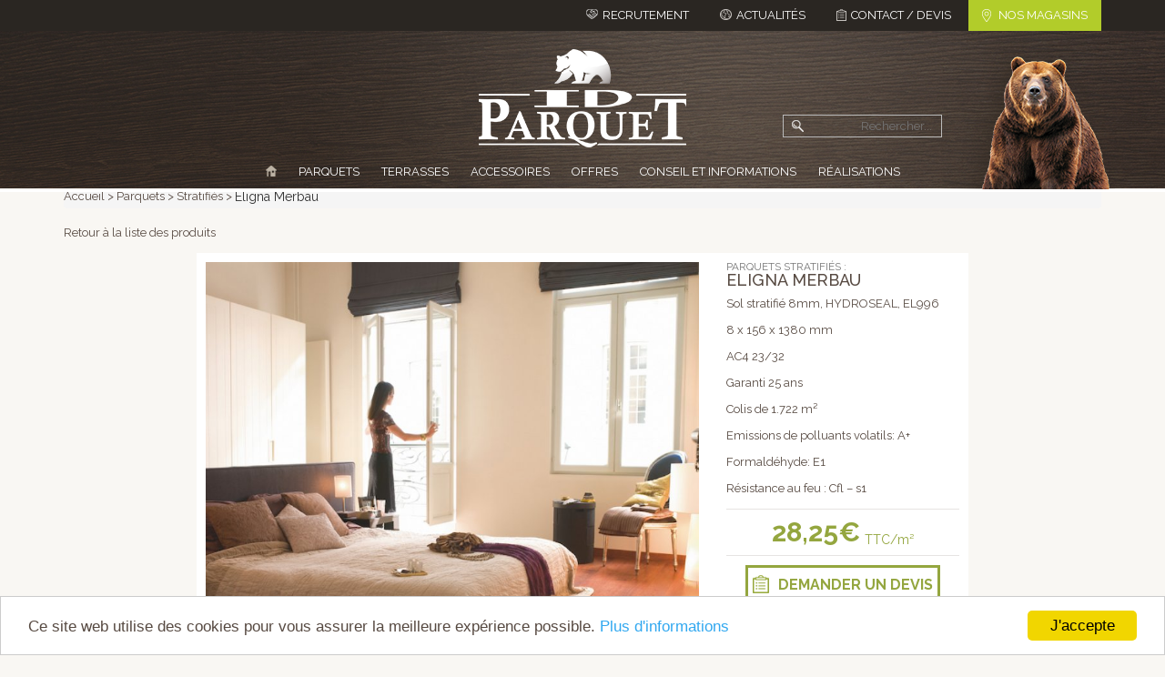

--- FILE ---
content_type: text/html; charset=utf-8
request_url: https://www.idparquet.fr/product/eligna-merbau/1060
body_size: 8255
content:
  <!DOCTYPE html>
<html lang="fr">
<head>
    <meta http-equiv="Content-Type" content="text/html; charset=utf-8" /><title>Eligna Merbau : ID Parquet</title><meta name="description" content="Sol stratifié 8mm, HYDROSEAL, EL996 à découvrir chez ID Parquet" /><meta name="keywords" content="" /><meta name="viewport" content="width=device-width, initial-scale=1" /><meta name="author" content="Whatson Web" /><meta name="robots" content="INDEX,FOLLOW" />    <link rel="icon" type="image/png" href="/img/favicon.png" />
        <link rel="stylesheet" type="text/css" href="https://fonts.googleapis.com/css?family=Raleway:400,500,700,300" />    <link rel="stylesheet" type="text/css" href="/bootstrap/css/bootstrap.min.css" />    <link rel="stylesheet" type="text/css" href="/fresco/css/fresco.min.css" />    <link rel="stylesheet" type="text/css" href="/jquery-ui/jquery-ui.min.css" />    <link rel="stylesheet" type="text/css" href="/css/layout.css" />    <link rel="stylesheet" type="text/css" href="/css/update.new.min.css" />    <link rel="stylesheet" type="text/css" href="/css/produit.css" />                <!-- Google Tag Manager -->
            <script>(function(w,d,s,l,i){w[l]=w[l]||[];w[l].push({'gtm.start':
            new Date().getTime(),event:'gtm.js'});var f=d.getElementsByTagName(s)[0],
            j=d.createElement(s),dl=l!='dataLayer'?'&l='+l:'';j.async=true;j.src=
            'https://www.googletagmanager.com/gtm.js?id='+i+dl;f.parentNode.insertBefore(j,f);
            })(window,document,'script','dataLayer','GTM-WZN89VJ');</script>
            <!-- End Google Tag Manager -->
        	        	<script type="text/javascript">
        		window.cookieconsent_options = {"message":"Ce site web utilise des cookies pour vous assurer la meilleure expérience possible.","dismiss":"J'accepte","learnMore":"Plus d'informations","link":"http://www.cnil.fr/vos-obligations/sites-web-cookies-et-autres-traceurs/","theme":"light-bottom"};
        	</script>
        	<script type="text/javascript" src="//cdnjs.cloudflare.com/ajax/libs/cookieconsent2/1.0.9/cookieconsent.min.js"></script>
            <script src='https://www.google.com/recaptcha/api.js'></script>
                        <!-- Facebook Pixel Code -->
            <script>
            !function(f,b,e,v,n,t,s)
            {if(f.fbq)return;n=f.fbq=function(){n.callMethod?
            n.callMethod.apply(n,arguments):n.queue.push(arguments)};
            if(!f._fbq)f._fbq=n;n.push=n;n.loaded=!0;n.version='2.0';
            n.queue=[];t=b.createElement(e);t.async=!0;
            t.src=v;s=b.getElementsByTagName(e)[0];
            s.parentNode.insertBefore(t,s)}(window,document,'script',
            'https://connect.facebook.net/en_US/fbevents.js');
             fbq('init', '220011215155086'); 
            fbq('track', 'PageView');
            </script>
            <noscript>
             <img height="1" width="1" 
            src="https://www.facebook.com/tr?id=220011215155086&ev=PageView
            &noscript=1"/>
            </noscript>
            <!-- End Facebook Pixel Code -->
            </head>
<body><!-- Google Tag Manager (noscript) -->
<noscript><iframe src="https://www.googletagmanager.com/ns.html?id=GTM-WZN89VJ"
height="0" width="0" style="display:none;visibility:hidden"></iframe></noscript>
<!-- End Google Tag Manager (noscript) -->    <div id="centre">
        <div class="container">
            <ul class="breadcrumb">

	<li><a href="/">Accueil</a></li><li><a href="/parquets/p-2">Parquets</li></a></li><li><a href="/parquets/stratifies/p-10">Stratifiés</li></a></li><li>Eligna Merbau</li>
</ul>


<script type="application/ld+json">
{
  "@context": "http://schema.org",
  "@type": "BreadcrumbList",
  "itemListElement": [{"@type":"ListItem","position":1,"item":{"@id":"https:\/\/www.idparquet.fr\/parquets\/p-2","name":"Parquets"}},{"@type":"ListItem","position":2,"item":{"@id":"https:\/\/www.idparquet.fr\/parquets\/stratifies\/p-10","name":"Stratifi\u00e9s"}},{"@type":"ListItem","position":3,"item":{"@id":"https:\/\/www.idparquet.fr\/product\/eligna-merbau\/1060","name":"Eligna Merbau"}}]}
</script>        </div>
                                <div class="container">
                        




<p><a href="/recherche/" style="color: #574a42;">Retour à la liste des produits</a></p>

<div class="row">

    
    <div class="col-md-9 center-block"  style="float: none;margin-left: auto;margin-right: auto;">

        <div class="blocBlanc">
            <h1 class="titleProductMobile">
                <small>Parquets Stratifiés  : </small>
                Eligna Merbau            </h1>
            <div class="row">

                <div class="col-md-8">

                    
                        <div id="carouselProduit" class="carousel slide" data-ride="carousel">

                            <div class="carousel-inner" role="listbox">

                                
                                    <div class="item active">
                                        <a href="/files/2021/11/el996_interior01619cb1d444a0d.jpg" class="fresco" data-fresco-group="carouselProduit"><img src="/files/2021/11/thumb_768-768_el996_interior01619cb1d444a0d.jpg" alt="Eligna Merbau" /></a>                                    </div>

                                
                                    <div class="item ">
                                        <a href="/files/2021/11/el996_interior02619cb1d46e2b1.jpg" class="fresco" data-fresco-group="carouselProduit"><img src="/files/2021/11/thumb_768-768_el996_interior02619cb1d46e2b1.jpg" alt="Eligna Merbau" /></a>                                    </div>

                                
                                    <div class="item ">
                                        <a href="/files/2021/11/el996_topshot619cb1d4d10f3.jpg" class="fresco" data-fresco-group="carouselProduit"><img src="/files/2021/11/thumb_768-768_el996_topshot619cb1d4d10f3.jpg" alt="Eligna Merbau" /></a>                                    </div>

                                
                                    <div class="item ">
                                        <a href="/files/2021/11/el996_structure619cb1d4a2270.jpg" class="fresco" data-fresco-group="carouselProduit"><img src="/files/2021/11/thumb_768-768_el996_structure619cb1d4a2270.jpg" alt="Eligna Merbau" /></a>                                    </div>

                                
                            </div>

                            <ol class="carousel-indicators">

                                <!--

                                 --><li data-target="#carouselProduit" data-slide-to="0" class="active">
                                        <img src="/files/2021/11/thumb_768-768_el996_interior01619cb1d444a0d.jpg" class="img-responsive" alt="Eligna Merbau" />                                    </li><!--

                             --><!--

                                 --><li data-target="#carouselProduit" data-slide-to="1" class="">
                                        <img src="/files/2021/11/thumb_768-768_el996_interior02619cb1d46e2b1.jpg" class="img-responsive" alt="Eligna Merbau" />                                    </li><!--

                             --><!--

                                 --><li data-target="#carouselProduit" data-slide-to="2" class="">
                                        <img src="/files/2021/11/thumb_768-768_el996_topshot619cb1d4d10f3.jpg" class="img-responsive" alt="Eligna Merbau" />                                    </li><!--

                             --><!--

                                 --><li data-target="#carouselProduit" data-slide-to="3" class="">
                                        <img src="/files/2021/11/thumb_768-768_el996_structure619cb1d4a2270.jpg" class="img-responsive" alt="Eligna Merbau" />                                    </li><!--

                             -->
                            </ol>

                        </div>

                        
                    
                </div>

                <div class="col-md-4">

                    <h1 class="titleProduct">
                        <small>Parquets Stratifiés  : </small>
                        Eligna Merbau                    </h1>
                    <p class="resume">Sol stratifié 8mm, HYDROSEAL, EL996</p>
                    <p>8 x 156 x 1380 mm</p><p>AC4 23/32</p><p>Garanti 25 ans</p><p>Colis de 1.722 m²</p><p>Emissions de polluants volatils: A+</p><p>Formaldéhyde: E1</p><p>Résistance au feu : Cfl – s1</p>
                    <div class="barre"></div>

                                                                    
                            <p class="prix"><span class="montant">28<span class="cents">,25€</span></span><span class="ttc">TTC/m&sup2;</span></p>
                            <div class="barre"></div>

                        
                    
                    <div class="boutons">
                                                <a href="#" class="demanderDevis" data-href="/ecommerce/quotations/ajouterProduit/1060">Demander un devis</a><br>
                                                <br>
                    </div>
                                        <p class="reference">Ref : EL996</p>
                                    </div>
            </div>

            
        </div>
        <div class="blocDispos">
            <h3>Disponible dans nos 4 magasins</h3>
            <div class="blocDisposLiens">
                <a href="/nos-magasins/englos/p-44" title="Englos">Englos&nbsp;&nbsp;&nbsp;&gt;</a>
                <a href="/nos-magasins/valenciennes/p-45" title="Valenciennes">Valenciennes&nbsp;&nbsp;&nbsp;&gt;</a>
                <a href="/nos-magasins/villeneuve-d-ascq/p-46" title="Villeneuve d'Ascq">Villeneuve d'Ascq&nbsp;&nbsp;&nbsp;&gt;</a>
                <a href="/nos-magasins/arras/p-47" title="Arras">Arras&nbsp;&nbsp;&nbsp;&gt;</a>
            </div>
        </div>
        <div class="blocGris">
            <p>La collection Eligna de sols stratifiés a un aspect et un touché extrêmement naturel. L'imitation du bois est très réaliste.</p><p>La largeur des lames réduite apporte l'authenticité des parquets d'antan. L'absence de chanfreins sur les côtés des lames plaira aux gens à la recherche d'un sol épuré et aux lignes discrètes.</p><p>Passez votre doigt et vous pourrez sentir la précision et l'authenticité qui en dégage.</p><p>Ces sols sont non seulement élégants et naturels, mais ils sont aussi 100 % résistants à l'humidité, ce qui rend le nettoyage plus facile que jamais !<br></p><p>La protection innovante et unique « Scratch Guard » de chez Quick Step permet au stratifié d'être l'un des plus résistants parmi tous ses concurrents.<span></span><br></p><table><tbody></tbody></table>        </div>

    </div>

</div>


    <h2 class="h1"><span>Nos réalisations</span></h2>
            <section class="listeActualites">
                            	            		    <div class="row actualite_row">
        	                    <div class="col-md-6 col-sm-6 actualite_wrap">
                    <div class="actualite">
                        <div class="row">
                            <div class="col-md-6">
                                <div class="image">
                                    <a href="/realisations/p-7/sol-stratifie-en-baton-rompu-chateau-java-naturel-lille/actu-425.html"><img src="/files/2025/10/thumb_768-500_f231684d_0f54_4347_8e3a_e067d61c5ebb_1_105_c_copie68e61a8d0842a.jpg" class="img-responsive" alt="SOL STRATIFIÉ EN BATON ROMPU CHATEAU JAVA NATUREL - LILLE" /></a>                                    <div class="date">
                                        <span class="jour">15</span><span class="mois">Juin.</span><span class="annee">2025</span>                                    </div>
                                </div>
                            </div>
                            <div class="col-md-6">
                                <h3><a href="/realisations/p-7/sol-stratifie-en-baton-rompu-chateau-java-naturel-lille/actu-425.html">&gt; SOL STRATIFIÉ EN BATON ROMPU CHATEAU JAVA NATUREL - LILLE</a></h3>
                                <p>Son motif en bâton rompu reproduit à merveille l'esthétique d'un véritable parquet.</p>
                                <p class="lireSuite"><a href="/realisations/p-7/sol-stratifie-en-baton-rompu-chateau-java-naturel-lille/actu-425.html">&gt; Lire la suite...</a></p>
                            </div>
                        </div>
                    </div>
                </div>
        	                        	                    <div class="col-md-6 col-sm-6 actualite_wrap">
                    <div class="actualite">
                        <div class="row">
                            <div class="col-md-6">
                                <div class="image">
                                    <a href="/realisations/p-7/pose-d-un-sol-stratifie-ocean-v4-gyant-sand-natural-a-villeneuve-d-ascq/actu-398.html"><img src="/files/2025/03/thumb_768-500_berry_ocean_v4_gyant_sand_natural_le_roy_667c6bf72b59fc.jpg" class="img-responsive" alt="Pose d&#039;un sol stratifié OCEAN V4 GYANT SAND NATURAL à Villeneuve d&#039;Ascq" /></a>                                    <div class="date">
                                        <span class="jour">03</span><span class="mois">Fév.</span><span class="annee">2025</span>                                    </div>
                                </div>
                            </div>
                            <div class="col-md-6">
                                <h3><a href="/realisations/p-7/pose-d-un-sol-stratifie-ocean-v4-gyant-sand-natural-a-villeneuve-d-ascq/actu-398.html">&gt; Pose d&#039;un sol stratifié OCEAN V4 GYANT SAND NATURAL à Villeneuve d&#039;Ascq</a></h3>
                                <p>Un sol clair pour ​illuminer la pièce tout en conservant l'aspect bois merveilleusement naturel !</p>
                                <p class="lireSuite"><a href="/realisations/p-7/pose-d-un-sol-stratifie-ocean-v4-gyant-sand-natural-a-villeneuve-d-ascq/actu-398.html">&gt; Lire la suite...</a></p>
                            </div>
                        </div>
                    </div>
                </div>
        	            	        </div>
        		                    	            		    <div class="row actualite_row">
        	                    <div class="col-md-6 col-sm-6 actualite_wrap">
                    <div class="actualite">
                        <div class="row">
                            <div class="col-md-6">
                                <div class="image">
                                    <a href="/realisations/p-7/stratifie-chene-nature-brosse-chaud-marcq-en-baroeul/actu-392.html"><img src="/files/2025/02/thumb_768-500_capture_signature_4762_gautier_julie_967a47d560d9fc.jpg" class="img-responsive" alt="STRATIFIÉ CHÊNE NATURE BROSSÉ CHAUD - MARCQ-EN-BAROEUL" /></a>                                    <div class="date">
                                        <span class="jour">13</span><span class="mois">Janv.</span><span class="annee">2025</span>                                    </div>
                                </div>
                            </div>
                            <div class="col-md-6">
                                <h3><a href="/realisations/p-7/stratifie-chene-nature-brosse-chaud-marcq-en-baroeul/actu-392.html">&gt; STRATIFIÉ CHÊNE NATURE BROSSÉ CHAUD - MARCQ-EN-BAROEUL</a></h3>
                                <p>Moins cher qu'un parquet massif ou contrecollé, il offre un excellent rapport qualité/prix.</p>
                                <p class="lireSuite"><a href="/realisations/p-7/stratifie-chene-nature-brosse-chaud-marcq-en-baroeul/actu-392.html">&gt; Lire la suite...</a></p>
                            </div>
                        </div>
                    </div>
                </div>
        	                        	                    <div class="col-md-6 col-sm-6 actualite_wrap">
                    <div class="actualite">
                        <div class="row">
                            <div class="col-md-6">
                                <div class="image">
                                    <a href="/realisations/p-7/pose-d-un-stratifie-chene-nature-brosse-chaud-bachy/actu-383.html"><img src="/files/2025/01/thumb_768-500_4762_capture_signature_capron_1679cd6f7d77ab.jpg" class="img-responsive" alt="Pose d&#039;un stratifié CHÊNE NATURE BROSSÉ CHAUD -  Bachy" /></a>                                    <div class="date">
                                        <span class="jour">02</span><span class="mois">Janv.</span><span class="annee">2025</span>                                    </div>
                                </div>
                            </div>
                            <div class="col-md-6">
                                <h3><a href="/realisations/p-7/pose-d-un-stratifie-chene-nature-brosse-chaud-bachy/actu-383.html">&gt; Pose d&#039;un stratifié CHÊNE NATURE BROSSÉ CHAUD -  Bachy</a></h3>
                                <p>Ce parquet stratifié de qualité supérieure nous donne la sensation d'un vrai bois naturel.​</p>
                                <p class="lireSuite"><a href="/realisations/p-7/pose-d-un-stratifie-chene-nature-brosse-chaud-bachy/actu-383.html">&gt; Lire la suite...</a></p>
                            </div>
                        </div>
                    </div>
                </div>
        	            	        </div>
        		                    	            		    <div class="row actualite_row">
        	                    <div class="col-md-6 col-sm-6 actualite_wrap">
                    <div class="actualite">
                        <div class="row">
                            <div class="col-md-6">
                                <div class="image">
                                    <a href="/realisations/p-7/pose-d-un-sol-stratifie-baton-rompu-chateau-java-natural/actu-359.html"><img src="/files/2024/09/thumb_768-500_05ae52a6_255e_4c64_bb52_0a2c9a06e296_1_105_c_copie66def309b2cf0.jpg" class="img-responsive" alt="Pose d&#039;un sol stratifié BATON ROMPU - CHATEAU JAVA NATURAL" /></a>                                    <div class="date">
                                        <span class="jour">11</span><span class="mois">Mars.</span><span class="annee">2024</span>                                    </div>
                                </div>
                            </div>
                            <div class="col-md-6">
                                <h3><a href="/realisations/p-7/pose-d-un-sol-stratifie-baton-rompu-chateau-java-natural/actu-359.html">&gt; Pose d&#039;un sol stratifié BATON ROMPU - CHATEAU JAVA NATURAL</a></h3>
                                <p>Vous rêvez d'un intérieur majestueux à un prix attractif ?</p>
                                <p class="lireSuite"><a href="/realisations/p-7/pose-d-un-sol-stratifie-baton-rompu-chateau-java-natural/actu-359.html">&gt; Lire la suite...</a></p>
                            </div>
                        </div>
                    </div>
                </div>
        	                        	                    <div class="col-md-6 col-sm-6 actualite_wrap">
                    <div class="actualite">
                        <div class="row">
                            <div class="col-md-6">
                                <div class="image">
                                    <a href="/realisations/p-7/stratifie-gyant-sand-natural/actu-316.html"><img src="/files/2023/10/thumb_768-500_site_3653a2c50e1c7a.jpg" class="img-responsive" alt="Stratifié GYANT SAND NATURAL" /></a>                                    <div class="date">
                                        <span class="jour">12</span><span class="mois">Oct.</span><span class="annee">2023</span>                                    </div>
                                </div>
                            </div>
                            <div class="col-md-6">
                                <h3><a href="/realisations/p-7/stratifie-gyant-sand-natural/actu-316.html">&gt; Stratifié GYANT SAND NATURAL</a></h3>
                                <p>Un sol clair et surtout résistant !</p>
                                <p class="lireSuite"><a href="/realisations/p-7/stratifie-gyant-sand-natural/actu-316.html">&gt; Lire la suite...</a></p>
                            </div>
                        </div>
                    </div>
                </div>
        	            	        </div>
        		                    	            		    <div class="row actualite_row">
        	                    <div class="col-md-6 col-sm-6 actualite_wrap">
                    <div class="actualite">
                        <div class="row">
                            <div class="col-md-6">
                                <div class="image">
                                    <a href="/realisations/p-7/parquet-stratifie-chene-nature-brosse-sur-le-secteur-de-bethune/actu-303.html"><img src="/files/2023/05/thumb_768-500_site_1645e37f98dd71.jpg" class="img-responsive" alt="Parquet stratifié Chêne nature brossé sur le secteur de Béthune" /></a>                                    <div class="date">
                                        <span class="jour">03</span><span class="mois">Avr.</span><span class="annee">2023</span>                                    </div>
                                </div>
                            </div>
                            <div class="col-md-6">
                                <h3><a href="/realisations/p-7/parquet-stratifie-chene-nature-brosse-sur-le-secteur-de-bethune/actu-303.html">&gt; Parquet stratifié Chêne nature brossé sur le secteur de Béthune</a></h3>
                                <p>Nos clients ont fait appel aux équipes d'ID Parquet pour leur projet de rénovation.​</p>
                                <p class="lireSuite"><a href="/realisations/p-7/parquet-stratifie-chene-nature-brosse-sur-le-secteur-de-bethune/actu-303.html">&gt; Lire la suite...</a></p>
                            </div>
                        </div>
                    </div>
                </div>
        	                        	                    <div class="col-md-6 col-sm-6 actualite_wrap">
                    <div class="actualite">
                        <div class="row">
                            <div class="col-md-6">
                                <div class="image">
                                    <a href="/realisations/p-7/pose-d-un-stratifie-en-baton-rompu-secteur-arras/actu-258.html"><img src="/files/2022/07/thumb_768-500_27b59c1e_5fa1_4c61_a1b6_cbc3e326a934_1_105_c62c2e017ed128.jpg" class="img-responsive" alt="Pose d&#039;un stratifié en bâton rompu - secteur Arras" /></a>                                    <div class="date">
                                        <span class="jour">27</span><span class="mois">Juin.</span><span class="annee">2022</span>                                    </div>
                                </div>
                            </div>
                            <div class="col-md-6">
                                <h3><a href="/realisations/p-7/pose-d-un-stratifie-en-baton-rompu-secteur-arras/actu-258.html">&gt; Pose d&#039;un stratifié en bâton rompu - secteur Arras</a></h3>
                                <p>Nouveau chantier sur le secteur d'ARRAS</p>
                                <p class="lireSuite"><a href="/realisations/p-7/pose-d-un-stratifie-en-baton-rompu-secteur-arras/actu-258.html">&gt; Lire la suite...</a></p>
                            </div>
                        </div>
                    </div>
                </div>
        	            	        </div>
        		                    	            		    <div class="row actualite_row">
        	                    <div class="col-md-6 col-sm-6 actualite_wrap">
                    <div class="actualite">
                        <div class="row">
                            <div class="col-md-6">
                                <div class="image">
                                    <a href="/realisations/p-7/stratifie-chateau-chestnut-white/actu-268.html"><img src="/files/2022/09/thumb_768-500_74c37fda_f4f9_4637_884b_b719e81565a9_1_105_c63189b79b4218.jpg" class="img-responsive" alt="Stratifié CHATEAU &quot;CHESTNUT WHITE&quot;" /></a>                                    <div class="date">
                                        <span class="jour">20</span><span class="mois">Juin.</span><span class="annee">2022</span>                                    </div>
                                </div>
                            </div>
                            <div class="col-md-6">
                                <h3><a href="/realisations/p-7/stratifie-chateau-chestnut-white/actu-268.html">&gt; Stratifié CHATEAU &quot;CHESTNUT WHITE&quot;</a></h3>
                                <p>Nouvelle réalisation de nos équipes d'Englos.</p>
                                <p class="lireSuite"><a href="/realisations/p-7/stratifie-chateau-chestnut-white/actu-268.html">&gt; Lire la suite...</a></p>
                            </div>
                        </div>
                    </div>
                </div>
        	                        	                    <div class="col-md-6 col-sm-6 actualite_wrap">
                    <div class="actualite">
                        <div class="row">
                            <div class="col-md-6">
                                <div class="image">
                                    <a href="/realisations/p-7/sol-stratifie-cracked-xl-naturel-et-finesse-b-w-black/actu-255.html"><img src="/files/2022/06/thumb_768-500_3195104c_9f4a_490b_b9e0_f3a1a83d08af62aae47225812.jpg" class="img-responsive" alt="Sol stratifié CRACKED XL NATUREL et FINESSE B&amp;W BLACK" /></a>                                    <div class="date">
                                        <span class="jour">06</span><span class="mois">Juin.</span><span class="annee">2022</span>                                    </div>
                                </div>
                            </div>
                            <div class="col-md-6">
                                <h3><a href="/realisations/p-7/sol-stratifie-cracked-xl-naturel-et-finesse-b-w-black/actu-255.html">&gt; Sol stratifié CRACKED XL NATUREL et FINESSE B&amp;W BLACK</a></h3>
                                <p>Nouveau chantier sur le secteur d'Arras</p>
                                <p class="lireSuite"><a href="/realisations/p-7/sol-stratifie-cracked-xl-naturel-et-finesse-b-w-black/actu-255.html">&gt; Lire la suite...</a></p>
                            </div>
                        </div>
                    </div>
                </div>
        	            	        </div>
        		                    	            		    <div class="row actualite_row">
        	                    <div class="col-md-6 col-sm-6 actualite_wrap">
                    <div class="actualite">
                        <div class="row">
                            <div class="col-md-6">
                                <div class="image">
                                    <a href="/realisations/p-7/sol-stratifie-decor-chene-arras/actu-217.html"><img src="/files/2021/12/thumb_768-500_pxl_20211127_10564423061a8a44b844d5.jpg" class="img-responsive" alt="Sol stratifié décor chêne - Arras" /></a>                                    <div class="date">
                                        <span class="jour">01</span><span class="mois">Déc.</span><span class="annee">2021</span>                                    </div>
                                </div>
                            </div>
                            <div class="col-md-6">
                                <h3><a href="/realisations/p-7/sol-stratifie-decor-chene-arras/actu-217.html">&gt; Sol stratifié décor chêne - Arras</a></h3>
                                <p>Pose d'un sol stratifié décor chêne tendre moyen, à Arras.</p>
                                <p class="lireSuite"><a href="/realisations/p-7/sol-stratifie-decor-chene-arras/actu-217.html">&gt; Lire la suite...</a></p>
                            </div>
                        </div>
                    </div>
                </div>
        	                        	                    <div class="col-md-6 col-sm-6 actualite_wrap">
                    <div class="actualite">
                        <div class="row">
                            <div class="col-md-6">
                                <div class="image">
                                    <a href="/realisations/p-7/parquet-signature-chene-nature-brosse-4763/actu-215.html"><img src="/files/2021/11/thumb_768-500_signature_361824d4d7f7ba.jpg" class="img-responsive" alt="Parquet signature - chêne nature brossé 4763" /></a>                                    <div class="date">
                                        <span class="jour">10</span><span class="mois">Oct.</span><span class="annee">2021</span>                                    </div>
                                </div>
                            </div>
                            <div class="col-md-6">
                                <h3><a href="/realisations/p-7/parquet-signature-chene-nature-brosse-4763/actu-215.html">&gt; Parquet signature - chêne nature brossé 4763</a></h3>
                                <p>Pose d'un parquet stratifié chêne nature brossé</p>
                                <p class="lireSuite"><a href="/realisations/p-7/parquet-signature-chene-nature-brosse-4763/actu-215.html">&gt; Lire la suite...</a></p>
                            </div>
                        </div>
                    </div>
                </div>
        	            	        </div>
        		                    	            		    <div class="row actualite_row">
        	                    <div class="col-md-6 col-sm-6 actualite_wrap">
                    <div class="actualite">
                        <div class="row">
                            <div class="col-md-6">
                                <div class="image">
                                    <a href="/realisations/p-7/pose-d-un-stratifie-a-lomme/actu-132.html"><img src="/files/2020/03/thumb_768-500_img_42535e6654b9f0a7f.jpg" class="img-responsive" alt="Pose d&#039;un stratifié à Lomme" /></a>                                    <div class="date">
                                        <span class="jour">05</span><span class="mois">Mars.</span><span class="annee">2020</span>                                    </div>
                                </div>
                            </div>
                            <div class="col-md-6">
                                <h3><a href="/realisations/p-7/pose-d-un-stratifie-a-lomme/actu-132.html">&gt; Pose d&#039;un stratifié à Lomme</a></h3>
                                <p>Pose d'un stratifié à Lomme sur un rez-de-chaussée complet.</p>
                                <p class="lireSuite"><a href="/realisations/p-7/pose-d-un-stratifie-a-lomme/actu-132.html">&gt; Lire la suite...</a></p>
                            </div>
                        </div>
                    </div>
                </div>
        	                        	                    <div class="col-md-6 col-sm-6 actualite_wrap">
                    <div class="actualite">
                        <div class="row">
                            <div class="col-md-6">
                                <div class="image">
                                    <a href="/realisations/p-7/pose-d-un-parquet-stratifie-dans-des-bureaux-a-faches-thumesnil/actu-108.html"><img src="/files/2019/09/thumb_768-500_sans_titre_15d9223aa667d2.jpg" class="img-responsive" alt="Pose d&#039;un parquet stratifié dans des bureaux à Faches-Thumesnil" /></a>                                    <div class="date">
                                        <span class="jour">20</span><span class="mois">Nov.</span><span class="annee">2017</span>                                    </div>
                                </div>
                            </div>
                            <div class="col-md-6">
                                <h3><a href="/realisations/p-7/pose-d-un-parquet-stratifie-dans-des-bureaux-a-faches-thumesnil/actu-108.html">&gt; Pose d&#039;un parquet stratifié dans des bureaux à Faches-Thumesnil</a></h3>
                                <p>Pose de parquet stratifié passage intensif à Faches-Thumesnil</p>
                                <p class="lireSuite"><a href="/realisations/p-7/pose-d-un-parquet-stratifie-dans-des-bureaux-a-faches-thumesnil/actu-108.html">&gt; Lire la suite...</a></p>
                            </div>
                        </div>
                    </div>
                </div>
        	            	        </div>
        		                    	            		    <div class="row actualite_row">
        	                    <div class="col-md-6 col-sm-6 actualite_wrap">
                    <div class="actualite">
                        <div class="row">
                            <div class="col-md-6">
                                <div class="image">
                                    <a href="/realisations/p-7/pose-d-un-stratifie-avec-habillage-de-marche-a-marcq-en-baroeul/actu-69.html"><img src="/files/2017/09/thumb_768-500_wp_20170518_00159b53bd86f9f5.jpg" class="img-responsive" alt="Pose d&#039;un stratifié avec habillage de marche à Marcq-en-Baroeul" /></a>                                    <div class="date">
                                        <span class="jour">15</span><span class="mois">Mai.</span><span class="annee">2017</span>                                    </div>
                                </div>
                            </div>
                            <div class="col-md-6">
                                <h3><a href="/realisations/p-7/pose-d-un-stratifie-avec-habillage-de-marche-a-marcq-en-baroeul/actu-69.html">&gt; Pose d&#039;un stratifié avec habillage de marche à Marcq-en-Baroeul</a></h3>
                                <p>Pose d'un stratifié Quick Step Impressive avec habillage de marche à Marcq-en-Baroeul</p>
                                <p class="lireSuite"><a href="/realisations/p-7/pose-d-un-stratifie-avec-habillage-de-marche-a-marcq-en-baroeul/actu-69.html">&gt; Lire la suite...</a></p>
                            </div>
                        </div>
                    </div>
                </div>
        	            	        </div>
        		                            </section>


<script type="application/ld+json">
{
  "@context": "http://schema.org/",
  "@type": "Product",
  "name": "Eligna Merbau",
  "image": "https://www.idparquet.fr/files/2021/11/el996_interior01619cb1d444a0d.jpg",
  "description": "Sol stratifié 8mm, HYDROSEAL, EL996",
  "offers": {
    "@type": "Offer",
    "priceCurrency": "EUR",
    "price": "28.25"
  }
}
</script>        </div>
            </div>
    <header>
        <div class="container header_new_mobile">
            <nav class="navbar navbar-default">
                <div class="container-fluid">
                    <div class="navbar-header">
                        <button type="button" class="navbar-toggle collapsed navbar-header-hide-logo" data-toggle="collapse" data-target="#menu_mobile">
                            <span class="sr-only">Menu</span>
                            <span class="icon-bar"></span>
                            <span class="icon-bar"></span>
                            <span class="icon-bar"></span>
                        </button>
                    </div>
                    <div class="collapse navbar-collapse" id="menu_mobile">
                        <ul class="nav navbar-nav"><li class="item page_1" ><a href="/">Accueil</a></li><li class="item page_2" ><a href="/parquets/p-2">Parquets</a><ul class="dropdown-menu"><li class="item page_8" ><a href="/parquets/massifs/p-8">Massifs</a></li><li class="item page_9" ><a href="/parquets/contrecolles/p-9">Contrecollés</a></li><li class="item page_10" ><a href="/parquets/stratifies/p-10">Stratifiés</a></li><li class="item page_11" ><a href="/parquets/vinyle-clipsable-pvc/p-11">Parquet Vinyle Clipsable</a></li><li class="item page_28" ><a href="/parquets/sportifs/p-28">Sportifs</a></li></ul></li><li class="item page_3" ><a href="/terrasses/p-3">Terrasses</a><ul class="dropdown-menu"><li class="item page_18" ><a href="/terrasses/exotiques/p-18">Terrasses exotiques</a></li><li class="item page_24" ><a href="/terrasses/resine-minerale/p-24">Terrasses résines minérales</a></li><li class="item page_42" ><a href="/terrasses/entretien/p-42">Entretien</a></li></ul></li><li class="item page_5" ><a href="/accessoires/p-5">Accessoires</a></li><li class="item page_29" ><a href="/offres/p-29">Offres</a><ul class="dropdown-menu"><li class="item page_31" ><a href="/offres/promotions/p-31">Promotions</a></li><li class="item page_30" ><a href="/offres/fins-de-series/p-30">Fins de Séries</a></li></ul></li><li class="item page_6" ><a href="/conseil-et-informations/p-6">Conseil et informations</a></li><li class="item page_7" ><a href="/realisations/p-7">Réalisations</a></li></ul>                    </div>
                </div>
            </nav>
            <div class="header_new_mobile_links">
                <div class="dropdown">
                    <a href="/nos-magasins/p-43" class="dropdown-toggle header_new_mobile_magasin" type="button" id="dropdownMenu1" data-toggle="dropdown" aria-haspopup="true" aria-expanded="true">
                        <span>Nos magasins</span>
                    </a>
                    <ul class="dropdown-menu dropdown-menu-left" aria-labelledby="dropdownMenu1">
                        <li><a href="/nos-magasins/englos/p-44" class="googleAdword" data-google="btn-contact-header">Englos</a></li>
                        <li><a href="/nos-magasins/valenciennes/p-45" class="googleAdword" data-google="btn-contact-header">Valenciennes</a></li>
                        <li><a href="/nos-magasins/villeneuve-d-ascq/p-46" class="googleAdword" data-google="btn-contact-header">Villeneuve d'Ascq</a></li>
                        <li><a href="/nos-magasins/arras/p-47" class="googleAdword" data-google="btn-contact-header">Arras</a></li>
                    </ul>
                </div>
                <a href="/demander-un-devis/p-15" class="googleAdword" data-google="btn-contact-header">Contact / Devis</a>            </div>
        </div>
        <div class="bandeMarron hide_in_mobile2">
            <div class="container">
                <ul>
                    <li class="recrutement"><a href="/recrutement/p-49" class="googleAdword" data-google="btn-recrutement-header"><span>Recrutement</span></a></li>
                    <li class="actualites"><a href="/actualites/p-12"><span>Actualités</span></a></li>
                    <li class="devis"><a href="/demander-un-devis/p-15" class="googleAdword" data-google="btn-contact-header"><span>Contact / Devis</span></a></li>
                    <!-- <li class="devis"></li> -->
                    <li class="magasins">
                        <div class="dropdown">
                            <a href="/nos-magasins/p-43" class="dropdown-toggle" type="button" id="dropdownMenu1" data-toggle="dropdown" aria-haspopup="true" aria-expanded="true">
                                <span>Nos magasins</span>
                            </a>
                            <ul class="dropdown-menu dropdown-menu-left" aria-labelledby="dropdownMenu1">
                                <li><a href="/nos-magasins/englos/p-44" class="googleAdword" data-google="btn-contact-header">Englos</a></li>
                                <li><a href="/nos-magasins/valenciennes/p-45" class="googleAdword" data-google="btn-contact-header">Valenciennes</a></li>
                                <li><a href="/nos-magasins/villeneuve-d-ascq/p-46" class="googleAdword" data-google="btn-contact-header">Villeneuve d'Ascq</a></li>
                                <li><a href="/nos-magasins/arras/p-47" class="googleAdword" data-google="btn-contact-header">Arras</a></li>
                            </ul>
                        </div>
                    </li>
                </ul>
            </div>
        </div>
        <div class="container">
            <div class="conteneurLogo">
                <a href="https://www.idparquet.fr" id="logo"><img src="/img/logo.png" alt="ID Parquet" /></a>            </div>
            <script type="application/ld+json">
            {
              "@context": "http://schema.org/",
              "@type": "Brand",
              "logo": "https://www.idparquet.fr/img/logo.png"
            }
            </script>
            <form action="/recherche/" id="RechercheViewForm" method="post" accept-charset="utf-8"><div style="display:none;"><input type="hidden" name="_method" value="POST"/></div>                <div>
                    <input name="data[Recherche][champ]" placeholder="Rechercher..." type="text" id="RechercheChamp"/>                    <input  type="submit" value=""/>                </div>
            </form>            <nav class="navbar navbar-default hide_in_mobile2">
                <div class="container-fluid">
                    <div class="navbar-header">
                        <button type="button" class="navbar-toggle collapsed" data-toggle="collapse" data-target="#menu">
                            <span class="sr-only">Menu</span>
                            <span class="icon-bar"></span>
                            <span class="icon-bar"></span>
                            <span class="icon-bar"></span>
                        </button>
                    </div>
                    <div class="collapse navbar-collapse" id="menu">
                        <ul class="nav navbar-nav"><li class="item page_1" ><a href="/">Accueil</a></li><li class="item page_2" ><a href="/parquets/p-2">Parquets</a><ul class="dropdown-menu"><li class="item page_8" ><a href="/parquets/massifs/p-8">Massifs</a></li><li class="item page_9" ><a href="/parquets/contrecolles/p-9">Contrecollés</a></li><li class="item page_10" ><a href="/parquets/stratifies/p-10">Stratifiés</a></li><li class="item page_11" ><a href="/parquets/vinyle-clipsable-pvc/p-11">Parquet Vinyle Clipsable</a></li><li class="item page_28" ><a href="/parquets/sportifs/p-28">Sportifs</a></li></ul></li><li class="item page_3" ><a href="/terrasses/p-3">Terrasses</a><ul class="dropdown-menu"><li class="item page_18" ><a href="/terrasses/exotiques/p-18">Terrasses exotiques</a></li><li class="item page_24" ><a href="/terrasses/resine-minerale/p-24">Terrasses résines minérales</a></li><li class="item page_42" ><a href="/terrasses/entretien/p-42">Entretien</a></li></ul></li><li class="item page_5" ><a href="/accessoires/p-5">Accessoires</a></li><li class="item page_29" ><a href="/offres/p-29">Offres</a><ul class="dropdown-menu"><li class="item page_31" ><a href="/offres/promotions/p-31">Promotions</a></li><li class="item page_30" ><a href="/offres/fins-de-series/p-30">Fins de Séries</a></li></ul></li><li class="item page_6" ><a href="/conseil-et-informations/p-6">Conseil et informations</a></li><li class="item page_7" ><a href="/realisations/p-7">Réalisations</a></li></ul>                    </div>
                </div>
            </nav>
        </div>
    </header>
    <footer>
        <div class="container">
            <div class="row">
                <div class="bloc col-md-3">
                    <nav>
                    <ul><li class="item page_2" ><a href="/parquets/p-2">Parquets</a><ul><li class="item page_8" ><a href="/parquets/massifs/p-8">Massifs</a></li><li class="item page_9" ><a href="/parquets/contrecolles/p-9">Contrecollés</a></li><li class="item page_10" ><a href="/parquets/stratifies/p-10">Stratifiés</a></li><li class="item page_11" ><a href="/parquets/vinyle-clipsable-pvc/p-11">Parquet Vinyle Clipsable</a></li><li class="item page_28" ><a href="/parquets/sportifs/p-28">Sportifs</a></li></ul></li><li class="item page_3" ><a href="/terrasses/p-3">Terrasses</a><ul><li class="item page_18" ><a href="/terrasses/exotiques/p-18">Terrasses exotiques</a></li><li class="item page_24" ><a href="/terrasses/resine-minerale/p-24">Terrasses résines minérales</a></li><li class="item page_42" ><a href="/terrasses/entretien/p-42">Entretien</a></li></ul></li><li class="item page_5" ><a href="/accessoires/p-5">Accessoires</a></li></ul>                    </nav>
                </div>
                <div class="bloc col-md-3">
                    <nav>
                    <ul><li class="item page_29" ><a href="/offres/p-29">Offres</a><ul><li class="item page_31" ><a href="/offres/promotions/p-31">Promotions</a></li><li class="item page_30" ><a href="/offres/fins-de-series/p-30">Fins de Séries</a></li></ul></li><li class="item page_6" ><a href="/conseil-et-informations/p-6">Conseil et informations</a></li><li class="item page_7" ><a href="/realisations/p-7">Réalisations</a></li></ul>                    </nav>
                </div>
                <div class="bloc col-md-3">
                    <nav>
                        <ul>
                            <li class="recrutement"><a href="/recrutement/p-49">Recrutement</a></li>
                            <li class="actualites"><a href="/actualites/p-12">Actualités</a></li>
                            <li class="devis"><a href="/demander-un-devis/p-15">Contact / devis</a></li>
                            <li class="magasins"><a href="/nos-magasins/p-43">Nos magasins</a>                                <ul>
                                    <li class="item page_44"><a href="/nos-magasins/englos/p-44">Englos</a></li>
                                    <li class="item page_45"><a href="/nos-magasins/valenciennes/p-45">Valenciennes</a></li>
                                    <li class="item page_46"><a href="/nos-magasins/villeneuve-d-ascq/p-46">Villeneuve d&#039;Ascq</a></li>
                                    <li class="item page_47"><a href="/nos-magasins/arras/p-47">Arras</a></li>
                                </ul>
                            </li>
                            <!-- <li class="contact"></li> -->
                        </ul>
                    </nav>
                </div>
                <div class="bloc blocSpecial col-md-3">
                    <div>
                        <form action="/newsletter_manager/newsletter_inscrits/inscription/" id="NewsletterInscritViewForm" method="post" accept-charset="utf-8"><div style="display:none;"><input type="hidden" name="_method" value="POST"/></div>                            <p>S'inscrire à la newsletter</p>
                            <input name="data[NewsletterInscrit][email]" placeholder="exemple@exemple.fr" type="text" id="NewsletterInscritEmail"/>                            <input  type="submit" value="OK"/>                        </form>                        <div class="barre"></div>
                        <a href="https://www.facebook.com/pages/ID-Parquet/200382653429285" target="_blank" class="fb">Rejoignez-nous<br>sur Facebook !</a>                        <div class="barre"></div>
                        <ul>
                            <li><a href="/a-propos/p-26">A propos</a></li>
                            <li><a href="/mentions-legales/p-25">Mentions légales</a></li>
                            <li><a href="/conditions-generales-de-vente/p-27">CGV</a></li>
                        </ul>
                    </div>
                </div>
            </div>
            <p class="credits" >Design by Kamélécom</p>
        </div>
    </footer>
        <script type="text/javascript" src="https://ajax.googleapis.com/ajax/libs/jquery/1.11.2/jquery.min.js"></script>    <script type="text/javascript" src="/bootstrap/js/bootstrap.min.js"></script>    <script type="text/javascript" src="/fresco/js/fresco.min.js"></script>    <script type="text/javascript" src="/jquery-ui/jquery-ui.min.js"></script>    <script type="text/javascript" src="/js/google_tag.min.js"></script>    <script type="text/javascript" src="/js/app.min.js"></script>    <script type="text/javascript">
//<![CDATA[

                            $('#carouselProduit').carousel(
                                {
                                    interval    :   5000
                                }
                            );

                        
//]]>
</script><script type="text/javascript">
//<![CDATA[

                $('.demanderDevis').click(function(){
                    var $this = $(this);
                    $.ajax({
                        url: "/google_add_tag",
                        type: "post",
                        data: { google:"btn-devis-produit" },
                        dataType: 'json',
                        success: function(json) {
                            window.location.href = $this.data('href');
                        },
                    });
                    //window.location.href = $(this).data('href');
                    return false;

                });

            
//]]>
</script><script type="text/javascript">
//<![CDATA[

	$(window).ready(function(){

		var borneMini  = $('.barre_prix_conteneur').data('mini');
		var borneMaxi = $('.barre_prix_conteneur').data('maxi');

		var prixMini= $('.barre_prix_conteneur .barre_prix').data('mini');
		var prixMaxi = $('.barre_prix_conteneur .barre_prix').data('maxi');

		var ecartBornes = borneMaxi - borneMini;

		var prixMiniLeft = (prixMini - borneMini) / ecartBornes * 100;
		var prixMaxiRight = (borneMaxi - prixMaxi) / ecartBornes * 100;

		$('.barre_prix_conteneur .mini').css('left', prixMiniLeft + '%');
		$('.barre_prix_conteneur .maxi').css('right', prixMaxiRight + '%');

	});


//]]>
</script><script type="text/javascript">
//<![CDATA[
    $('.item.page_2, .item.page_10').addClass('active');    
//]]>
</script>            </body>
</html>

--- FILE ---
content_type: text/css
request_url: https://www.idparquet.fr/css/layout.css
body_size: 3492
content:
header{position:absolute !important;top:0px;left:0px;width:100%;border-bottom:3px solid #FFF;background:url("../img/header-fd.jpg") repeat-x 0px 32px}header .bandeMarron{background:#2a2622}header .bandeMarron .container{text-align:right}header .bandeMarron .container ul{margin:12px 0 6px 0;padding:0;line-height:100%}header .bandeMarron .container ul li{display:inline-block;vertical-align:top;line-height:100%}header .bandeMarron .container ul li a{display:block;margin:0 0 0 30px;font-size:13px;line-height:100%;color:#FFF;text-transform:uppercase}header .bandeMarron .container ul li a:before{content:'';display:inline-block;vertical-align:top;margin:0 5px 0 0;background:url("../img/header-bandeMarron-icones.png")}header .bandeMarron .container ul li.contact a:before{width:11px;height:11px;margin-top:1px}header .bandeMarron .container ul li.actualites a:before{width:13px;height:12px;background-position:0 -11px}header .bandeMarron .container ul li.devis a:before{width:11px;height:13px;background-position:0 -23px}header>.container{background:url("../img/header-container-fd.png") no-repeat right bottom}header>.container .conteneurLogo{margin:20px 0;text-align:center}header>.container #logo{display:inline-block}header>.container #logo img{width:100%}header>.container form{position:absolute;top:92px;right:190px}header>.container form>div{position:relative}header>.container form>div input[type="text"]{display:block;height:25px;padding:0 10px;line-height:25px;font-size:13px;color:#FFF;border:1px solid #BBB;background:none;text-align:right}header>.container form>div input[type="submit"]{position:absolute;top:6px;left:10px;width:13px;height:13px;padding:0;border:none;background:url("../img/header-recherche-submit.png") no-repeat 0px 0px}header>.container .navbar-default{min-height:0px;margin:0 0 12px 0;border:none;background:none;-moz-border-radius:0px;-webkit-border-radius:0px;border-radius:0px}header>.container .navbar-default .container-fluid{padding:0}header>.container .navbar-default .container-fluid .navbar-collapse{padding:0;background:none}header>.container .navbar-default .container-fluid .navbar-collapse .navbar-nav{float:none;text-align:center;line-height:100%}header>.container .navbar-default .container-fluid .navbar-collapse .navbar-nav>li{position:relative;display:inline-block;vertical-align:top;float:none;margin:0 12px}header>.container .navbar-default .container-fluid .navbar-collapse .navbar-nav>li>a{display:block;padding:0;font-size:13px;line-height:100%;color:#FFF;text-transform:uppercase}header>.container .navbar-default .container-fluid .navbar-collapse .navbar-nav>li.active>a,header>.container .navbar-default .container-fluid .navbar-collapse .navbar-nav>li.active>a:hover,header>.container .navbar-default .container-fluid .navbar-collapse .navbar-nav>li>a:hover{background:none}header>.container .navbar-default .container-fluid .navbar-collapse .navbar-nav>li.page_1>a{width:12px;text-indent:-3000px;background:url("../img/header-menu-home.png") no-repeat 0px 0px}header>.container .navbar-default .container-fluid .navbar-collapse .navbar-nav>li.page_1.active>a,header>.container .navbar-default .container-fluid .navbar-collapse .navbar-nav>li.page_1.active>a:hover,header>.container .navbar-default .container-fluid .navbar-collapse .navbar-nav>li.page_1>a:hover{background:url("../img/header-menu-home.png") no-repeat 0px 0px}header>.container .navbar-default .container-fluid .navbar-collapse .navbar-nav>li>.dropdown-menu{position:absolute;top:13px;left:0px;padding:0;margin:0;border:none;border-top:16px solid transparent;-moz-box-shadow:none;-webkit-box-shadow:none;box-shadow:none;-moz-border-radius:0px;-webkit-border-radius:0px;border-radius:0px}header>.container .navbar-default .container-fluid .navbar-collapse .navbar-nav>li>.dropdown-menu>li>a{display:block;padding:5px 10px;font-size:13px;line-height:100%;color:#574a42;text-transform:uppercase}header>.container .navbar-default .container-fluid .navbar-collapse .navbar-nav>li>.dropdown-menu>li.active>a,header>.container .navbar-default .container-fluid .navbar-collapse .navbar-nav>li>.dropdown-menu>li.active>a:hover,header>.container .navbar-default .container-fluid .navbar-collapse .navbar-nav>li>.dropdown-menu>li>a:hover{background:none}header>.container .navbar-default .container-fluid .navbar-collapse .navbar-nav>li>.dropdown-menu>li>ul{display:none}header>.container .navbar-default .container-fluid .navbar-collapse .navbar-nav>li:hover>.dropdown-menu{display:block}@media (max-width: 1199px){header>.container form{right:150px}}@media (max-width: 991px){header>.container form{display:none}header>.container .navbar-default .container-fluid .navbar-collapse .navbar-nav>li{margin-left:8px;margin-right:8px}}@media (max-width: 767px){header{background-position:0px 70px}header .bandeMarron .container{text-align:left}header .bandeMarron .container ul{margin:10px 0;text-align:center}header .bandeMarron .container ul li{margin:0 10px}header .bandeMarron .container ul li a{content:'';margin-left:0px}header .bandeMarron .container ul li a span{display:none}header .bandeMarron .container ul li a:before{width:50px !important;height:50px !important;margin:0 !important;background:url("../img/header-bandeMarron-iconesResponsive.png") no-repeat 0px 0px}header .bandeMarron .container ul li.contact a:before{background-position:0 0px}header .bandeMarron .container ul li.actualites a:before{background-position:-50px 0}header .bandeMarron .container ul li.devis a:before{background-position:-100px 0}header>.container{background:none}header>.container .conteneurLogo{margin-top:10px;margin-bottom:10px}header>.container .navbar-default{margin-bottom:0px}header>.container .navbar-default .container-fluid .navbar-header .navbar-toggle{margin:0 15px 13px 0;background:#2a2622}header>.container .navbar-default .container-fluid .navbar-header .navbar-toggle .icon-bar{background:#FFF}header>.container .navbar-default .container-fluid .navbar-collapse{border:none;-moz-box-shadow:none;-webkit-box-shadow:none;box-shadow:none}header>.container .navbar-default .container-fluid .navbar-collapse .navbar-nav{margin:0;padding:10px 0;background:#2a2622;text-align:left}header>.container .navbar-default .container-fluid .navbar-collapse .navbar-nav>li{display:block;margin:0 15px}header>.container .navbar-default .container-fluid .navbar-collapse .navbar-nav>li>a{padding:5px;border:1px solid #FFF;font-size:16px}header>.container .navbar-default .container-fluid .navbar-collapse .navbar-nav>li+li{margin-top:10px}header>.container .navbar-default .container-fluid .navbar-collapse .navbar-nav>li>.dropdown-menu{position:static;display:block;width:100%;float:none;margin:5px 0 0 0;border:none;background:none}header>.container .navbar-default .container-fluid .navbar-collapse .navbar-nav>li>.dropdown-menu>li{background:#FFF}header>.container .navbar-default .container-fluid .navbar-collapse .navbar-nav>li>.dropdown-menu>li>a{font-size:15px;padding:5px;color:#2a2622;text-transform:none}header>.container .navbar-default .container-fluid .navbar-collapse .navbar-nav>li>.dropdown-menu>li+li{margin-top:2px}header>.container .navbar-default .container-fluid .navbar-collapse .navbar-nav>li.page_1>a{width:auto;text-indent:0px;background:none !important}}footer{border-bottom:10px solid #25201c;background:#4b3e37}footer .bloc{margin:20px 0;padding-top:10px;padding-bottom:10px;border-right:1px solid #867f77}footer .bloc:last-child{border-right:none}footer .bloc nav{text-align:center}footer .bloc nav>ul{display:inline-block;vertical-align:top;padding:0;margin:0;list-style:none;line-height:100%;text-align:left}footer .bloc nav>ul>li{line-height:100%;margin:0 0 30px 0}footer .bloc nav>ul>li>a{display:inline-block;vertical-align:top;font-size:14px;line-height:100%;font-weight:500;color:#bdbab2;text-transform:uppercase}footer .bloc nav>ul>li.contact a:before,footer .bloc nav>ul>li.actualites a:before,footer .bloc nav>ul>li.devis a:before{content:'';display:inline-block;vertical-align:top;margin:0 5px 0 0;background:url("../img/footer-bandeMarron-icones.png")}footer .bloc nav>ul>li.contact a:before{width:11px;height:11px;margin-top:1px}footer .bloc nav>ul>li.actualites a:before{width:13px;height:12px;background-position:0 -11px}footer .bloc nav>ul>li.devis a:before{width:11px;height:13px;background-position:0 -23px}footer .bloc nav>ul>li>ul{padding:0;margin:4px 0 0 12px;list-style:none;line-height:100%}footer .bloc nav>ul>li>ul>li{line-height:100%;margin:2px 0 0 0}footer .bloc nav>ul>li>ul>li>a{display:inline-block;vertical-align:top;font-size:13px;line-height:100%;color:#bdbab2}footer .bloc.blocSpecial>div{width:240px;margin:0 auto;text-align:center}footer .bloc.blocSpecial>div form{position:relative;margin:0 10px}footer .bloc.blocSpecial>div form p{margin:0 0 10px 0;font-size:14px;line-height:100%;font-weight:500;color:#bdbab2;text-transform:uppercase}footer .bloc.blocSpecial>div form input[type="text"]{display:block;width:180px;height:26px;padding:0 10px;line-height:26px;font-size:13px;color:#FFF;border:1px solid #867f77;background:none;text-align:center}footer .bloc.blocSpecial>div form input[type="submit"]{position:absolute;bottom:-2px;right:0px;display:block;width:30px;height:30px;padding:0;font-size:13px;border:none;color:#FFF;background:#958379;text-align:center;-moz-border-radius:30px;-webkit-border-radius:30px;border-radius:30px}footer .bloc.blocSpecial>div .barre{height:1px;margin:20px 0;background:#867f77}footer .bloc.blocSpecial>div a.fb{display:inline-block;vertical-align:top;font-size:14px;line-height:120%;color:#bdbab2;text-align:left;text-transform:uppercase}footer .bloc.blocSpecial>div a.fb:before{content:'';display:block;float:left;width:32px;height:32px;margin:0 15px 0 0;background:url("../img/footer-blocSpecial-fb.png")}footer .bloc.blocSpecial>div ul{padding:0;margin:0;list-style:none;line-height:100%}footer .bloc.blocSpecial>div ul li{line-height:100%;margin:0 0 15px 0}footer .bloc.blocSpecial>div ul li a{display:inline-block;vertical-align:top;font-size:13px;line-height:100%;color:#bdbab2}footer p.credits{text-align:center;color:#bdbab2}footer p.credits a{color:#bdbab2}@media (max-width: 991px){footer{padding:0 15px}footer .bloc{margin-top:10px;margin-bottom:0px;padding:0;border-right:none}footer .bloc nav{text-align:left}footer .bloc nav>ul>li{margin-bottom:10px}footer .bloc.blocSpecial{margin-bottom:10px}footer .bloc.blocSpecial>div{margin-left:0px}}h1,.h1{margin:0 0 30px 0;font-size:18px;line-height:110%;color:#88827c;font-weight:500;text-transform:uppercase;text-align:center;letter-spacing:2px}h1 span,.h1 span{display:inline-block;vertical-align:top;padding:10px 15px;border:2px solid #88827c}h2{margin:0 0 20px 0;font-size:17px;line-height:100%;font-weight:500;color:#9f9893;text-transform:uppercase}p{margin:0 0 15px 0;font-size:13px;line-height:110%;color:#574a42}p strong{font-weight:600}#imgEntete{margin:0 0 20px 0}#imgEntete img{width:100%}#entete{height:190px;margin:0 0 20px 0;background-size:cover;background-position:right top;overflow:hidden}#entete h1,#entete .h1{margin-top:25px;text-align:left}#entete p{width:725px;text-shadow:0px 0px 1px #F5F5F5}.breadcrumb{padding:0;margin:0 0 20px 0}.breadcrumb li{display:inline-block;vertical-align:top;line-height:100%}.breadcrumb li a{display:inline-block;vertical-align:top;font-size:13px;line-height:100%;color:#574a42}.breadcrumb li+li:before{content:'>';display:inline-block;vertical-align:top;margin:0 3px;padding:0;font-size:13px;line-height:100%;color:#574a42}.blocBlanc{padding:25px;margin:0 0 30px 0;background:#FFF}.blocBlanc.texte{padding:10px}.blocBlanc.texte>img{width:100%}.blocBlanc.texte>div{padding:20px 20px 0 20px}#FiltresForm{margin:0 0 30px 0;background:#fdfcfa}#FiltresForm .filtresSelectionnes .filtre{display:inline-block;vertical-align:top;margin:5px 0 0 5px;padding:0 20px 0 5px;font-size:13px;line-height:22px;color:#574a42;background:#dfdcd8}#FiltresForm .filtresSelectionnes .filtre a{display:inline-block;vertical-align:top;width:12px;height:12px;margin:5px 10px 0 0;font-size:10px;line-height:12px;color:#FFF;text-align:center;background:#574a42;text-decoration:none;-moz-border-radius:12px;-webkit-border-radius:12px;border-radius:12px}#FiltresForm ul{margin:0;padding:0;list-style:none;line-height:100%}#FiltresForm ul li{line-height:100%}#FiltresForm ul li a{display:inline-block;vertical-align:top;line-height:100%;text-decoration:none}#FiltresForm>ul.caracteristiqueFamilles>li{border-bottom:1px solid #e4e2df}#FiltresForm>ul.caracteristiqueFamilles>li>a{display:block;padding:15px;font-size:14px;font-weight:600;color:#574a42;text-transform:uppercase}#FiltresForm>ul.caracteristiqueFamilles>li>a:after{content:'';display:block;float:right;width:0;height:0;margin:2px 0 0 0;border-style:solid;border-width:5px 0 5px 4px;border-color:transparent transparent transparent #574a42}#FiltresForm>ul.caracteristiqueFamilles>li:last-child{border-bottom:none}#FiltresForm>ul.caracteristiqueFamilles>li>ul{max-height:0px;margin:-5px 15px 10px 15px;overflow:hidden;-moz-transition:max-height .5s ease;-o-transition:max-height .5s ease;-webkit-transition:max-height .5s ease;transition:max-height .5s ease}#FiltresForm>ul.caracteristiqueFamilles>li>ul.caracteristiqueFamilles>li>a{font-size:13px;color:#9f9893;text-transform:uppercase}#FiltresForm>ul.caracteristiqueFamilles>li.open>a:after{margin-top:5px;border-width:4px 5px 0 5px;border-color:#574a42 transparent transparent transparent}#FiltresForm>ul.caracteristiqueFamilles>li.open>ul{max-height:500px}#FiltresForm>ul.caracteristiqueFamilles>li.prix .labels span{display:block;margin:5px 0;font-size:13px;line-height:100%;font-weight:400;color:#9f9893}#FiltresForm>ul.caracteristiqueFamilles>li.prix .labels span.max{float:right;margin:0}#FiltresForm>ul.caracteristiqueFamilles>li.prix #sliderPrix{margin:0px 10px 5px 10px}#FiltresForm>ul.caracteristiqueFamilles>li.prix label{display:block;float:left;margin:5px 0 0 0;font-size:13px;line-height:100%;font-weight:400;color:#9f9893}#FiltresForm>ul.caracteristiqueFamilles>li.prix input{display:block;width:50px;height:23px;margin:0 0 5px 65px;font-size:13px;line-height:100%}#FiltresForm>ul.caracteristiqueFamilles>li.prix input:last-child{margin-bottom:0px}#FiltresForm ul.caracteristiques{margin:5px 0 15px 0}#FiltresForm ul.caracteristiques>li{margin:0 10px 5px 10px}#FiltresForm ul.caracteristiques>li input[type="checkbox"]{display:block;float:left;margin:0 5px 0 0}#FiltresForm ul.caracteristiques>li label{display:block;margin:0 0 0 20px;font-size:13px;line-height:100%;font-weight:400;color:#9f9893}#FiltresForm ul.caracteristiques ul.caracteristiques{margin:0 0 0 10px}#FiltresForm ul.caracteristiques ul.caracteristiques>li{margin:5px 0 0 0}#FiltresForm .btn{display:block;width:100%;padding:15px 0;border:none;font-size:18px;line-height:120%;font-weight:500;color:#FFF;background:#c5c1bd;text-align:center;text-transform:uppercase;-moz-border-radius:0px;-webkit-border-radius:0px;border-radius:0px}.nouvelleRecherche{display:block;margin:15px 0;padding:15px 0;border:none;font-size:18px;line-height:120%;font-weight:500;color:#FFF;background:#c5c1bd;text-align:center;text-transform:uppercase;-moz-border-radius:0px;-webkit-border-radius:0px;border-radius:0px}.nouvelleRecherche:hover{text-decoration:none;color:#FFF}section.listeSousPages .sousPage{margin:0 0 30px 0;padding:10px;background:#FFF}section.listeSousPages .sousPage img{width:100%;margin:0 0 10px 0}section.listeSousPages .sousPage h3{margin:0 0 2px 0;font-size:17px;font-weight:600;line-height:100%;text-transform:uppercase}section.listeSousPages .sousPage h3 a{color:#9f9893}section.listeSousPages .sousPage h3 a:hover{color:#94a63f;text-decoration:underline}section.listeSousPages .sousPage p{margin:0;line-height:130%}section.listeActualites .actualite{margin:0 0 30px 0;padding:10px;background:#FFF}section.listeActualites .actualite .image{position:relative}section.listeActualites .actualite .image img{width:100%}section.listeActualites .actualite .image .date{position:absolute;top:10px;left:10px;padding:0 10px 5px 10px;background:#FFF;text-align:center}section.listeActualites .actualite .image .date span{display:block;line-height:110%;font-weight:500;color:#574a42}section.listeActualites .actualite .image .date span.jour{font-size:36px}section.listeActualites .actualite .image .date span.mois{font-size:11px}section.listeActualites .actualite .image .date span.annee{font-size:14px}section.listeActualites .actualite h3{margin:0 0 10px 0;font-size:17px;line-height:110%;text-transform:uppercase}section.listeActualites .actualite h3 a{color:#9f9893;text-decoration:none}section.listeActualites .actualite h3 a:hover{color:#94a63f}section.listeActualites .actualite p{font-size:13px;line-height:110%;color:#574a42;margin:0 0 40px 0}section.listeActualites .actualite p.lireSuite{margin-bottom:20px;text-align:right}section.listeActualites .actualite p.lireSuite a{color:#94a63f}.barreProduits{margin:0 0 15px 0;padding:0 0 15px 0;border-bottom:1px solid #e2dfdb}.barreProduits>*{display:inline-block;vertical-align:top}.barreProduits .pagination{float:right;margin:0;color:#9f9893;line-height:14px}.barreProduits .pagination span{display:inline-block;vertical-align:top;line-height:14px}.barreProduits .pagination span.current{font-weight:600;color:#574a42}.barreProduits .pagination span a{display:inline-block;vertical-align:top;line-height:14px;color:#9f9893}.barreProduits .pagination span a:hover{color:#574a42;text-decoration:none}.barreProduits .pagination span.prev a,.barreProduits .pagination span.next a{margin:2px 0 0 8px;width:4px;height:10px;background:url("../img/listeProduits-fleches.png") no-repeat 0px 0px}.barreProduits .pagination span.prev a{margin-left:0px;margin-right:8px;background-position:0px 0px}.barreProduits .pagination span.next a{background-position:-4px 0px}.barreProduits p{margin:0 25px 0 0;padding:0 25px 0 0;border-right:1px solid #9f9893;font-size:14px;line-height:100%;color:#94a63f}.barreProduits p strong{margin:0 10px 0 0;color:#574a42;text-transform:uppercase}.barreProduits form>*{display:inline-block;vertical-align:top;float:none}.barreProduits form label{margin:0 5px 0 0;font-size:14px;line-height:100%;font-weight:400;color:#574a42}.barreProduits.bas{padding:0;border-bottom:none;text-align:center}.barreProduits.bas .pagination{float:none}section.listeProduits .produit{margin:0 0 30px 0}section.listeProduits .produit img{width:100%}section.listeProduits .produit>.image{position:relative}section.listeProduits .produit>.image span{position:absolute;left:0px;bottom:0px;display:inline-block;vertical-align:top;padding:0 15px;font-size:18px;font-weight:700;color:#FFF;line-height:38px;background:#e34728;text-transform:uppercase}section.listeProduits .produit>.texte{position:relative;padding:10px;background:#FFF}section.listeProduits .produit>.texte h3{margin:0 0 2px 0;font-size:14px;line-height:100%;font-weight:400;text-transform:uppercase}section.listeProduits .produit>.texte h3 a{color:#574a42;text-decoration:none}section.listeProduits .produit>.texte h3 a:hover{color:#94a63f}section.listeProduits .produit>.texte p{margin:0;color:#9f9893}section.listeProduits .produit>.texte p.resume{margin-bottom:5px}section.listeProduits .produit>.texte p.prix{margin:0 0 10px 0;font-size:13px;line-height:100%;color:#94a63f}section.listeProduits .produit>.texte p.prix>span{display:inline-block;vertical-align:top}section.listeProduits .produit>.texte p.prix>span.montant{font-size:20px;line-height:100%;font-weight:600}section.listeProduits .produit>.texte p.prix>span.ttc{vertical-align:bottom}section.listeProduits .produit>.texte p.prix.prixBarreActif{color:#e34728;margin-bottom:0px}section.listeProduits .produit>.texte p.prixBarre{margin:0 0 10px 0;font-size:10px;line-height:100%;color:#9f9893}section.listeProduits .produit>.texte p.prixBarre>span{display:inline-block;vertical-align:top}section.listeProduits .produit>.texte p.prixBarre>span.montant{font-size:14px;line-height:100%;font-weight:600;text-decoration:line-through}section.listeProduits .produit>.texte p.prixBarre>span.ttc{vertical-align:bottom}section.listeProduits .produit>.texte p.reference{font-size:12px}section.listeProduits .produit>.texte .plus{position:absolute;bottom:0px;right:0px}section.listeProduits .produit>.texte .plus a{display:block;width:31px;height:31px;background:url("../img/listeProduits-plus.jpg") no-repeat 0px 0px}section.listeProduits .produit>.texte .plus a:hover{background-position:0 -31px}@media (max-width: 1199px){#entete p{width:530px}}@media (max-width: 991px){section.listeActualites .actualite .image{margin-bottom:10px}}@media (max-width: 767px){#entete p{width:auto}.barreProduits>*{display:block}.barreProduits .pagination{float:none;margin:0 0 10px 0;text-align:center}.barreProduits p{padding:0;margin:0 0 10px 0;border:none}}@media (max-width: 480px){#entete{text-align:center;background:none !important}#entete h1{text-align:center}}body{padding:209px 0 0 0;font-family:'Raleway', sans-serif;background:#f9f7f3}.container{position:relative}.cc_banner-wrapper{position:absolute !important;bottom:0px;left:0px;right:0px}@media (max-width: 767px){body{padding-top:248px}}


--- FILE ---
content_type: text/css
request_url: https://www.idparquet.fr/css/update.new.min.css
body_size: 2964
content:
h1,h1 span,h2.h1,h2.h1 span,p.h1,p.h1 span{position:relative;border:none;color:#574a42}.home_p_1 h2::after,h1::after,h2.h1::after,p.h1::after{display:block;position:absolute;content:'';height:2px;background:#574a42;bottom:0;left:0;right:0;margin-left:auto;margin-right:auto;width:150px}.h1 span,h1 span{padding-bottom:20px}h1.titleProduct::after,h1.titleProductMobile::after{display:none}header .bandeMarron .container ul{margin:0}header .bandeMarron .container ul li{padding:10px 0}header .bandeMarron .container ul li a{margin:0 15px}header .bandeMarron .container ul li a:before{background:url(../img/header-bandeMarron-icones-new2.png)}header .bandeMarron .container ul li.magasins{background-color:#b2cc2a}header .bandeMarron .container ul li.magasins a:hover{text-decoration:none}header .bandeMarron .container ul li.magasins a:before{width:10px;height:14px;margin-top:0}header .bandeMarron .container ul li.actualites a:before{background-position:0 -14px}header .bandeMarron .container ul li.devis a:before{background-position:0 -26px}header .bandeMarron .container ul li.recrutement a:before{width:13px;height:11px;margin-top:0;background-position:0 -39px}header .bandeMarron .container ul.dropdown-menu,header .header_new_mobile_links ul.dropdown-menu{margin-top:10px;background-color:#dcd8d3;border:none;border-radius:0}header .bandeMarron .container ul.dropdown-menu li,header .header_new_mobile_links ul.dropdown-menu li{padding:10px 0;width:100%}header .bandeMarron .container ul.dropdown-menu li a,header .header_new_mobile_links ul.dropdown-menu li a{margin:0;display:block;color:#2a2622}header .bandeMarron .container ul.dropdown-menu li a:focus,header .header_new_mobile_links ul.dropdown-menu li a:focus{background:0 0;outline:0}header .bandeMarron .container ul.dropdown-menu li:hover,header .header_new_mobile_links ul.dropdown-menu li:hover{background-color:#a19585}header .bandeMarron .container ul.dropdown-menu li a:hover,header .bandeMarron .container ul.dropdown-menu li:hover a,header .header_new_mobile_links ul.dropdown-menu li a:hover,header .header_new_mobile_links ul.dropdown-menu li:hover a{background:0 0;color:#fff}header .bandeMarron .container ul.dropdown-menu li a:before,header .header_new_mobile_links ul.dropdown-menu li a:before{width:0;height:0;background:0 0;content:'';margin:0;display:none}@media(max-width:767px){header .bandeMarron .container ul li a:before{background:url(../img/header-bandeMarron-iconesResponsive-new.png) no-repeat}header .bandeMarron .container ul li.actualites a:before{background-position:-50px 0}header .bandeMarron .container ul li.devis a:before{background-position:-100px 0}header .bandeMarron .container ul li.recrutement a:before{background-position:-150px 0;width:58px!important}header .bandeMarron .container ul li.magasins a:before{background-position:0 0}header .bandeMarron .container{position:relative}header .bandeMarron .container ul.dropdown-menu,header .header_new_mobile_links ul.dropdown-menu{margin:0 15px;width:100%}header .bandeMarron .container ul.dropdown-menu li,header .header_new_mobile_links ul.dropdown-menu li{margin:0}.header_new_mobile_links ul.dropdown-menu li a{border:none}header .bandeMarron .container .dropdown,header .bandeMarron .container .dropup{position:static}}footer .bloc nav>ul>li.magasins a:before{content:'';display:inline-block;vertical-align:top;margin:1px 5px 0 0;background:url(../img/footer-bandeMarron-icones.png);width:11px;height:11px}footer .bloc nav>ul>li.magasins ul li a:before{display:none}.home_p_1{padding-top:10px}.home_p_1 h1{letter-spacing:initial;margin-bottom:0}.home_p_1 h1::after{height:0}.home_p_1 h2{position:relative;letter-spacing:initial;font-size:18px;line-height:110%;color:#e34728;font-weight:700;text-transform:uppercase;text-align:center;padding-bottom:20px;margin:0 0 30px}.home_p_1 p{color:#574a42;text-align:center;font-size:16px;padding:0 0 15px}.home_p_2{padding-top:30px}.home_p_2 h3{position:relative;letter-spacing:initial;font-size:22px;line-height:110%;color:#574a42;font-weight:600;text-transform:uppercase;text-align:center;padding-bottom:20px;margin:0 0 30px}.home_p_2 h3::after{display:block;position:absolute;content:'';height:2px;background:#574a42;bottom:0;left:0;right:0;margin-left:auto;margin-right:auto;width:150px}.home_p_2_bloc{position:relative;margin-bottom:50px}.home_p_2_bloc.home_p_2_bloc_2{text-align:right}.home_p_2_bloc .home_p_2_text{padding:50px;background-color:#fff;max-width:485px;font-size:16px;position:absolute;top:50%;transform:translateY(-50%);text-align:left}.home_p_2_bloc.home_p_2_bloc_1 .home_p_2_text{right:60px}.home_p_2_bloc.home_p_2_bloc_2 .home_p_2_text{left:60px}.home_p_2_bloc .home_p_2_link{padding-top:5px;display:flex;flex-wrap:wrap}.home_p_2_bloc .home_p_2_link a{display:inline-block;background-color:#574a42;color:#fff;text-decoration:none;padding:10px 20px;margin:15px 20px 0 0;font-size:16px;font-weight:700;text-transform:uppercase;letter-spacing:1px}.home_p_2_bloc .home_p_2_link a:last-child{margin-right:0}.titleProductMobile{display:none}@media(max-width:991px){.home_p_2_bloc .home_p_2_img{width:100%;height:auto}.home_p_2_bloc .home_p_2_text{padding:50px;max-width:initial;width:100%;font-size:16px;position:static;top:auto;transform:none}.justify_in_mobile{text-align:justify!important}.cacher_recherche_mobile,.hide_in_mobile,.titleProduct{display:none}.header_new_mobile,.titleProductMobile{display:block}}.header_new_mobile{display:none}#entete.entete_rubrique{height:440px;margin:0;background-size:cover;background-position:center top;display:flex;flex-flow:column;align-content:center;justify-content:center;align-items:center}#entete.entete_rubrique h1{color:#574a42;text-align:center;width:100%;font-size:40px;letter-spacing:initial}#entete.entete_rubrique h1::after{display:none}#entete.entete_rubrique .entete_liens{padding-top:5px;display:flex;flex-wrap:wrap;align-content:center;justify-content:center}#entete.entete_rubrique .entete_liens a{display:inline-block;background-color:#fff;color:#574a42;text-decoration:none;padding:10px 20px;margin:15px 20px 0 0;font-size:16px;font-weight:700;text-transform:uppercase;letter-spacing:1px}.barreProduits.top25{padding-top:25px}@media(min-width:1400px){#entete.entete_rubrique h1{font-size:40px}}@media(max-width:991px){#entete.entete_rubrique h1{font-size:30px}#entete.entete_rubrique{height:300px}#entete.entete_rubrique .entete_liens a{font-size:13px;letter-spacing:initial}}@media(max-width:767px){.hide_in_mobile2{display:none}.header_new_mobile{display:block;background:#fff!important}.header_new_mobile_links{position:absolute;top:0;right:0;display:flex;margin-top:5px;margin-right:15px}header{background-position:0 0;height:170px}.header_new_mobile .navbar-default .navbar-toggle{margin:10px 0 10px 15px!important;float:left}.header_new_mobile_links a{display:block;border:1px solid #333;color:#333;padding:10px 20px;margin-left:10px;font-weight:700}a.header_new_mobile_magasin{background:#b2cc2a;border:1px solid #b2cc2a;color:#fff}.header_new_mobile_links a:hover{text-decoration:none}header>.container .conteneurLogo{margin:20px 0 0}header>.container #logo img{width:auto;height:70px}body{padding-top:170px}#entete.entete_rubrique h1{font-size:25px}}.blocDispos{margin:0 0 30px}.blocDispos h3{width:100%;text-align:center;color:#574a42;font-size:22px;text-transform:uppercase}.blocDispos .blocDisposLiens{padding-top:0;display:flex;flex-wrap:wrap;align-content:center;justify-content:center}.blocDispos .blocDisposLiens a{display:inline-block;background-color:#574a42;color:#fff;text-decoration:none;padding:10px 20px;margin:15px 20px 0 0;font-size:16px;font-weight:700;text-transform:uppercase;letter-spacing:1px}.fiche_magasin h1{padding-bottom:20px}.fiche_magasin h1 span{padding-bottom:0}#entete.entete_magasin{height:350px;margin:0;background-size:cover;background-position:center top;display:flex;flex-flow:column;align-content:center;justify-content:center;align-items:center}.fiche_magasin_header{position:relative;margin-bottom:50px}.fiche_magasin_header .fiche_magasin_header_text{padding:50px;background-color:#fff;max-width:485px;font-size:16px;position:absolute;top:50%;right:60px;transform:translateY(-50%);text-align:left}.fiche_magasin_header .fiche_magasin_header_text_tel{display:inline-bloc;background-color:#b2cc2a;color:#fff;padding:10px 10px 13px;position:relative}.fiche_magasin_header .fiche_magasin_header_text_tel:before{content:'';display:inline-block;vertical-align:top;margin:0 5px 0 0;width:25px;height:25px;background:url(../img/fiche_magasin_header_text_tel.png)}.fiche_magasin_plan_horaires{position:relative;margin-bottom:50px}.fiche_magasin_plan_horaires h2{position:relative;letter-spacing:initial;font-size:22px;line-height:110%;color:#574a42;font-weight:600;text-transform:uppercase;text-align:left;padding-bottom:20px;margin:0 0 10px}.fiche_magasin_plan_horaires u{font-weight:600}.fiche_magasin_plan_horaires a{color:inherit}.fiche_magasin_liens{padding-top:0;display:flex;flex-wrap:wrap;align-content:center;justify-content:center;margin-bottom:50px}.fiche_magasin_liens a{display:inline-block;background-color:#574a42;color:#fff;text-decoration:none;padding:10px 20px;margin:15px 20px 0 0;font-size:14px;font-weight:700;text-transform:uppercase;letter-spacing:1px}.fiche_magasin_contact{margin-bottom:50px}.fiche_magasin_contact form .input{margin:0 0 15px}.fiche_magasin_contact form .input label{display:block;margin:0 0 5px;font-size:13px;line-height:100%;font-weight:400;color:#574a42}.fiche_magasin_contact form .input input,.fiche_magasin_contact form .input textarea{width:100%;height:26px;font-size:13px;line-height:100%;color:#574a42;border:1px solid #bfbfbf}.fiche_magasin_contact form .input textarea{height:auto;resize:none}.fiche_magasin_contact form .submit{text-align:right}.fiche_magasin_contact form .submit .btn{display:inline-block;vertical-align:top;padding:0 20px;font-size:15px;line-height:36px;color:#574a42;border:2px solid #574a42;background:0 0;text-transform:uppercase;border-radius:0}@media(max-width:1199px){.home_p_2_bloc.home_p_2_bloc_1 .home_p_2_text{right:0}.home_p_2_bloc.home_p_2_bloc_2 .home_p_2_text{left:0}.fiche_magasin_header .fiche_magasin_header_text{right:0}}@media(max-width:991px){#entete.entete_magasin{height:200px}.fiche_magasin_header .fiche_magasin_header_img{width:100%;height:auto}.fiche_magasin_header .fiche_magasin_header_text{padding:50px;max-width:initial;width:100%;font-size:16px;position:static;top:auto;transform:none}}.realisations .listeActualites .actualite_row{display:flex}.realisations section.listeActualites .actualite_wrap{margin:0 0 30px}.realisations section.listeActualites .actualite_wrap .actualite{margin:0;height:100%}section.listeActualites .actualite h3{margin:0 0 10px;font-size:15px;line-height:110%;text-transform:uppercase}section.listeActualites .actualite p{font-size:13px;line-height:110%;color:#574a42;margin:0 0 8px}section.listeActualites .actualite p.lireSuite{margin-bottom:0;text-align:right}.realisations #FiltresForm>ul.caracteristiqueFamilles>li.active{background-color:#574a42}.realisations #FiltresForm>ul.caracteristiqueFamilles>li.active a{color:#fff}.realisations #FiltresForm>ul.caracteristiqueFamilles>li.active a:after{border-color:transparent transparent transparent #fff}.realisationsContenu{padding-bottom:25px}.search_realisation form{margin-bottom:25px;position:relative}.search_realisation input[type=text]{display:block;height:25px;padding:0 10px;line-height:25px;font-size:13px;color:#574a42;border:1px solid #bbb;background:#fff;text-align:left;min-width:225px}.search_realisation_form{display:inline-block;position:relative}.search_realisation input[type=submit]{position:absolute;top:6px;right:10px;width:13px;height:13px;padding:0;border:none;background:url(../img/header-recherche-submit-black.png) no-repeat}#recrutement h1::after{bottom:-20px}.recrutement_wrap{padding-top:20px}.recrutement_wrap2{background:#f9f7f3;border:2px dashed #b1cb2a;float:none;margin-left:auto;margin-right:auto;padding:20px 40px}#RecrutementForm h2{color:#574a42;font-size:18px;padding:0;margin:0;font-weight:700;text-transform:initial}#RecrutementForm .recrutement_inputs,#RecrutementForm .recrutement_type{position:relative;padding:20px 0}#RecrutementForm .recrutement_type input[type=radio]{position:absolute;left:0;top:0;height:100%;width:0%;cursor:pointer;opacity:0}#RecrutementForm .recrutement_type label{padding:7px 15px 7px 20px;border:1px solid #b1cb2a;background-color:#b1cb2a;color:#fff;margin-right:20px;font-weight:400;font-size:16px}#RecrutementForm .recrutement_type label:after{content:'';display:inline-block;width:9px;height:14px;margin-left:10px;background:url(../img/recrutement_puce_blanc.png) no-repeat}#RecrutementForm .recrutement_type label:hover:after{background:url(../img/recrutement_puce_vert.png) no-repeat}#RecrutementForm .recrutement_type label.active:after{background:url(../img/recrutement_puce_blanc.png) no-repeat}#RecrutementForm .recrutement_type label:hover{border:1px solid #b1cb2a;background-color:#fff;color:#b1cb2a;cursor:pointer}#RecrutementForm .recrutement_type label.active,#RecrutementForm .recrutement_type label.active:hover{border:1px solid #574a42;background-color:#574a42;color:#fff;cursor:pointer}#RecrutementForm .recrutement_input{width:100%;padding:10px;font-size:13px;line-height:100%;color:#574a42;border:1px solid #8b8b8b;margin-bottom:10px}#RecrutementForm .recrutement_input.hasError{border:1px solid red}#RecrutementForm .file-drop-area{position:relative;display:flex;align-items:center;align-content:center;flex-flow:column;width:100%;max-width:100%;padding:25px;border:1px dashed rgba(0,0,0,.4);border-radius:3px;transition:.2s}#RecrutementForm .file-drop-area.is-active{background-color:rgba(255,255,255,1)}#RecrutementForm .fake-btn{flex-shrink:0;padding:7px 15px 7px 20px;border:1px solid #b1cb2a;background-color:#b1cb2a;color:#fff;margin-top:5px;font-weight:400;font-size:16px}#RecrutementForm .fake-btn:after{content:'';display:inline-block;width:9px;height:14px;margin-left:10px;background:url(../img/recrutement_puce_blanc.png) no-repeat}#RecrutementForm .fake-btn:hover:after{background:url(../img/recrutement_puce_vert.png) no-repeat}#RecrutementForm .fake-btn:hover{border:1px solid #b1cb2a;background-color:#fff;color:#b1cb2a;cursor:pointer}#RecrutementForm .file-msg{color:#402819;padding-top:15px;font-weight:700;white-space:nowrap;overflow:hidden;text-overflow:ellipsis}#RecrutementForm .file-input{position:absolute;left:0;top:0;height:100%;width:100%;cursor:pointer;opacity:0}#RecrutementForm .file-input:focus{outline:0}.recrutement_autorisation{padding:20px 0;font-size:13px}#RecrutementForm .recrutement_submit{padding:7px 15px 7px 20px;border:1px solid #b1cb2a;background-color:#b1cb2a;color:#fff;margin-right:20px;font-weight:400;font-size:16px}#RecrutementForm .recrutement_submit:after{content:'';display:inline-block;width:9px;height:14px;margin-left:10px;background:url(../img/recrutement_puce_blanc.png) no-repeat}#RecrutementForm .recrutement_submit:hover:after{background:url(../img/recrutement_puce_vert.png) no-repeat}#RecrutementForm .recrutement_submit.active:after{background:url(../img/recrutement_puce_blanc.png) no-repeat}#RecrutementForm .recrutement_submit:hover{border:1px solid #b1cb2a;background-color:#fff;color:#b1cb2a;cursor:pointer}#recrutement_message{padding-top:10px;font-weight:700}.filtrer_affiner,.filtrer_cacher{display:none}@media(max-width:991px){.filtrer_cacher{display:block;font-size:18px;position:absolute;right:10px;top:5px;cursor:pointer;z-index:9999999}.filtrer_affiner{display:flex;cursor:pointer;background-color:#574a42;color:#fff;text-decoration:none;padding:10px 20px;margin:0 20px 15px 0;font-size:16px;font-weight:700;text-transform:uppercase;letter-spacing:1px}.filtrer_affiner span{padding-left:5px}#div_filtrer_affiner{position:fixed;top:0;left:-40%;width:40%;height:100vh;background-color:#fff;z-index:999999;transition:left .4s;overflow-y:auto}#div_filtrer_affiner.openthediv{left:0}#div_filtrer_affiner p.h1{padding-top:25px}}@media(max-width:767px){#div_filtrer_affiner{left:-60%;width:60%}#div_filtrer_affiner.openthediv{left:0}}

--- FILE ---
content_type: text/css
request_url: https://www.idparquet.fr/css/produit.css
body_size: 994
content:
#carouselProduit .carousel-inner{margin:0 0 10px 0}#carouselProduit .carousel-inner .item img{width:100%}#carouselProduit .carousel-indicators{position:static;width:100%;left:0px;margin:0;text-align:left}#carouselProduit .carousel-indicators li{display:inline-block;vertical-align:top;width:23.5%;height:auto;margin:0 2% 2% 0;opacity:0.5;border:none}#carouselProduit .carousel-indicators li.active,#carouselProduit .carousel-indicators li:hover{opacity:1}#carouselProduit .carousel-indicators li:nth-child(4n+0){margin-right:0px}.blocBlanc{padding:10px}.blocBlanc h1{margin:0 0 10px 0;font-size:18px;line-height:100%;color:#574a42;text-align:left;letter-spacing:0px}.blocBlanc h1 small{display:block}.blocBlanc .barre{height:1px;margin:10px 0;background:#e6e4e2}.blocBlanc .boutons{text-align:center}.blocBlanc .boutons a{display:inline-block;vertical-align:top;margin:0 0 5px 0;padding:0 5px;font-size:16px;line-height:38px;font-weight:600;text-align:center;text-transform:uppercase;border:3px solid transparent}.blocBlanc .boutons a.demanderDevis{border-color:#94a63f;color:#94a63f}.blocBlanc .boutons a.demanderDevis:before{content:'';display:inline-block;vertical-align:top;width:18px;height:20px;margin:8px 10px 0 0;background:url("../img/produit-btns.png") no-repeat 0px 0px}.blocBlanc .boutons a.demanderDevis.promotion{color:#e34728;border-color:#e34728}.blocBlanc .boutons a.demanderDevis.promotion:before{background-position:0 -20px}.blocBlanc .boutons a.decouvrirMagasin{border-color:#c5c1bd;color:#c5c1bd}.blocBlanc p.reference{margin:10px 0 0 0;font-size:14px;color:#a1a1a1}.blocBlanc p.prix{margin:0;font-size:14px;line-height:100%;color:#94a63f;text-align:center}.blocBlanc p.prix>span{display:inline-block;vertical-align:top}.blocBlanc p.prix>span.montant{font-size:30px;line-height:100%;font-weight:600}.blocBlanc p.prix>span.ttc{margin-left:5px;vertical-align:bottom}.blocBlanc p.prix.promotion{color:#e34728}.blocBlanc p.prix.promotion span.montant{color:#e34728}.blocBlanc p.prixBarre{margin:5px 0 0 0;font-size:12px;line-height:100%;color:#9f9893;text-align:center}.blocBlanc p.prixBarre>span{display:inline-block;vertical-align:top}.blocBlanc p.prixBarre>span.montant{font-size:22px;line-height:100%;font-weight:600;text-decoration:line-through}.blocBlanc p.prixBarre>span.ttc{margin-left:5px;vertical-align:bottom}.blocBlanc p.unite{color:#94a63f}.blocBlanc p.prixBarreActif{color:#e34728}section.listeAttributes .attribute{margin:0 0 5px 0;text-align:center}section.listeAttributes .attribute img{margin:0 0 5px 0;max-width:100%}section.listeAttributes .attribute span{display:block;margin:0 5px;font-size:13px;line-height:100%;color:#c5c1bd;text-align:center;text-transform:uppercase}.blocGris{margin:0 0 30px 0;padding:30px 70px;background:#edebe8}.blocGris>*:last-child{margin-bottom:0px}.barre_prix_conteneur{position:relative;height:3px;background:#d4d2cf;-webkit-border-radius:3px;-moz-border-radius:3px;border-radius:3px;margin:0 0 40px 0}.barre_prix{height:3px;background:#b3ada7}.barre_prix_conteneur div.mini,.barre_prix_conteneur div.maxi{top:-3px;width:10px;height:10px;background-color:#c5c1bd;border:solid 3px #8f8983;border-radius:5px}.barre_prix_conteneur .mini,.barre_prix_conteneur .maxi{position:absolute}.barre_prix_conteneur p.mini,.barre_prix_conteneur p.maxi{top:10px;font-size:16px;width:16px;text-align:center;color:#94a63f;font-weight:700}


--- FILE ---
content_type: application/x-javascript
request_url: https://www.idparquet.fr/js/google_tag.min.js
body_size: 189
content:
$(window).ready(function(){$(".googleAdword").click(function(){var t=$(this);return $.ajax({url:"/google_add_tag",type:"post",data:{google:t.data("google")},dataType:"json",success:function(o){document.location=t.attr("href")}}),!1})});

--- FILE ---
content_type: application/x-javascript
request_url: https://www.idparquet.fr/js/app.min.js
body_size: 553
content:
var fixeMinHeightFooterBloc=function(){var o=0;991<$(window).width()&&$("footer .bloc").each(function(){$(this).height()>o&&(o=$(this).height())}),$("footer .bloc").each(function(){$(this).css("min-height",o+"px")})},k=[38,38,40,40,37,39,37,39,66,65],n=0;function contactFormOnSubmitValenciennes(o){$.ajax({url:"/google_add_tag",type:"post",data:{google:"btn-envoyer-contact"},dataType:"json",success:function(o){$(".submit-valenciennes").closest("#ContactViewForm").submit()}})}function contactFormOnSubmitLille(o){$.ajax({url:"/google_add_tag",type:"post",data:{google:"btn-envoyer-contact"},dataType:"json",success:function(o){$(".submit-lille").closest("#ContactViewForm").submit()}})}function contactFormOnSubmitBeaurains(o){$.ajax({url:"/google_add_tag",type:"post",data:{google:"btn-envoyer-contact"},dataType:"json",success:function(o){$(".submit-beaurains").closest("#ContactViewForm").submit()}})}function contactFormOnSubmitEnglos(o){$.ajax({url:"/google_add_tag",type:"post",data:{google:"btn-envoyer-contact"},dataType:"json",success:function(o){$(".submit-englos").closest("#ContactViewForm").submit()}})}$(document).keydown(function(o){o.keyCode===k[n++]?n===k.length&&($("header > .container").css("transition","transform ease 2s"),$("header > .container").css("transform","rotate(3600deg)")):k=0}),$(window).load(function(){fixeMinHeightFooterBloc(),$(".navbar-header-hide-logo").click(function(){$("#menu_mobile").hasClass("in")?$(".conteneurLogo").show():$(".conteneurLogo").hide()})}),$(window).resize(function(){fixeMinHeightFooterBloc()});